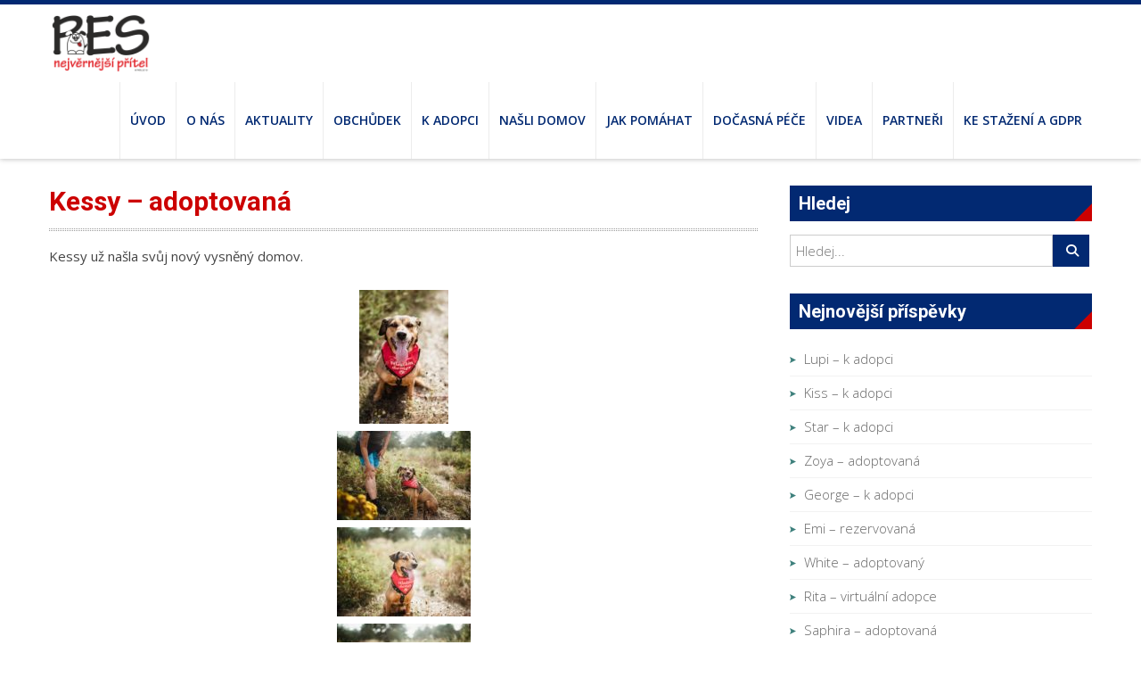

--- FILE ---
content_type: text/html; charset=UTF-8
request_url: http://www.pesnejvernejsipritel.cz/kessy-adoptovana-3/
body_size: 11000
content:
<!DOCTYPE html> 
<html lang="cs">
<head>
<meta charset="UTF-8">
<meta name="viewport" content="width=device-width, initial-scale=1, user-scalabe=no">
<title>Kessy &#8211; adoptovaná | Pes nejvěrnější přítel</title>
<link rel="profile" href="http://gmpg.org/xfn/11">
<link rel="pingback" href="http://www.pesnejvernejsipritel.cz/xmlrpc.php">
<link rel="apple-touch-icon" sizes="57x57" href="http://www.pesnejvernejsipritel.cz/wp-content/themes/accesspress-ray/icons/apple-icon-57x57.png">
<link rel="apple-touch-icon" sizes="60x60" href="http://www.pesnejvernejsipritel.cz/wp-content/themes/accesspress-ray/icons/apple-icon-60x60.png">
<link rel="apple-touch-icon" sizes="72x72" href="http://www.pesnejvernejsipritel.cz/wp-content/themes/accesspress-ray/icons/apple-icon-72x72.png">
<link rel="apple-touch-icon" sizes="76x76" href="http://www.pesnejvernejsipritel.cz/wp-content/themes/accesspress-ray/icons/apple-icon-76x76.png">
<link rel="apple-touch-icon" sizes="114x114" href="http://www.pesnejvernejsipritel.cz/wp-content/themes/accesspress-ray/icons/apple-icon-114x114.png">
<link rel="apple-touch-icon" sizes="120x120" href="http://www.pesnejvernejsipritel.cz/wp-content/themes/accesspress-ray/icons/apple-icon-120x120.png">
<link rel="apple-touch-icon" sizes="144x144" href="http://www.pesnejvernejsipritel.cz/wp-content/themes/accesspress-ray/icons/apple-icon-144x144.png">
<link rel="apple-touch-icon" sizes="152x152" href="http://www.pesnejvernejsipritel.cz/wp-content/themes/accesspress-ray/icons/apple-icon-152x152.png">
<link rel="apple-touch-icon" sizes="180x180" href="http://www.pesnejvernejsipritel.cz/wp-content/themes/accesspress-ray/icons/apple-icon-180x180.png">
<link rel="icon" type="image/png" sizes="192x192"  href="http://www.pesnejvernejsipritel.cz/wp-content/themes/accesspress-ray/icons/android-icon-192x192.png">
<link rel="icon" type="image/png" sizes="32x32" href="http://www.pesnejvernejsipritel.cz/wp-content/themes/accesspress-ray/icons/favicon-32x32.png">
<link rel="icon" type="image/png" sizes="96x96" href="http://www.pesnejvernejsipritel.cz/wp-content/themes/accesspress-ray/icons/favicon-96x96.png">
<link rel="icon" type="image/png" sizes="16x16" href="http://www.pesnejvernejsipritel.cz/wp-content/themes/accesspress-ray/icons/favicon-16x16.png">
<link rel="manifest" href="http://www.pesnejvernejsipritel.cz/wp-content/themes/accesspress-ray/icons/manifest.json">
<meta name="msapplication-TileColor" content="#ffffff">
<meta name="msapplication-TileImage" content="http://www.pesnejvernejsipritel.cz/wp-content/themes/accesspress-ray/icons/ms-icon-144x144.png">
<meta name="theme-color" content="#ffffff">
<!--[if lt IE 9]>
	<script src="http://www.pesnejvernejsipritel.cz/wp-content/themes/accesspress-ray/js/html5.min.js"></script>
<![endif]-->

	<style>img:is([sizes="auto" i], [sizes^="auto," i]) { contain-intrinsic-size: 3000px 1500px }</style>
	<meta name="description" content="Kessy už našla svůj nový vysněný domov. ">
<meta name="robots" content="index, follow, max-snippet:-1, max-image-preview:large, max-video-preview:-1">
<link rel="canonical" href="https://www.pesnejvernejsipritel.cz/kessy-adoptovana-3/">
<meta property="og:url" content="https://www.pesnejvernejsipritel.cz/kessy-adoptovana-3/">
<meta property="og:site_name" content="Pes nejvěrnější přítel">
<meta property="og:locale" content="cs_CZ">
<meta property="og:type" content="article">
<meta property="article:author" content="https://www.facebook.com/pnp2015">
<meta property="article:publisher" content="https://www.facebook.com/pnp2015">
<meta property="article:section" content="Našli domov">
<meta property="og:title" content="Kessy - adoptovaná | Pes nejvěrnější přítel">
<meta property="og:description" content="Kessy už našla svůj nový vysněný domov. ">
<meta property="og:image" content="https://www.pesnejvernejsipritel.cz/wp-content/uploads/2020/08/118365704_931401580715357_5250180242927555413_o.jpg">
<meta property="og:image:width" content="1095">
<meta property="og:image:height" content="1643">
<meta name="twitter:card" content="summary">
<meta name="twitter:title" content="Kessy - adoptovaná | Pes nejvěrnější přítel">
<meta name="twitter:description" content="Kessy už našla svůj nový vysněný domov. ">
<meta name="twitter:image" content="https://www.pesnejvernejsipritel.cz/wp-content/uploads/2020/08/118365704_931401580715357_5250180242927555413_o-682x1024.jpg">
<link rel='dns-prefetch' href='//fonts.googleapis.com' />
<link rel='dns-prefetch' href='//use.fontawesome.com' />
<link rel="alternate" type="application/rss+xml" title="Pes nejvěrnější přítel &raquo; RSS zdroj" href="https://www.pesnejvernejsipritel.cz/feed/" />
<link rel="alternate" type="application/rss+xml" title="Pes nejvěrnější přítel &raquo; RSS komentářů" href="https://www.pesnejvernejsipritel.cz/comments/feed/" />
<script type="text/javascript">
/* <![CDATA[ */
window._wpemojiSettings = {"baseUrl":"https:\/\/s.w.org\/images\/core\/emoji\/15.0.3\/72x72\/","ext":".png","svgUrl":"https:\/\/s.w.org\/images\/core\/emoji\/15.0.3\/svg\/","svgExt":".svg","source":{"concatemoji":"http:\/\/www.pesnejvernejsipritel.cz\/wp-includes\/js\/wp-emoji-release.min.js?ver=6.7.4"}};
/*! This file is auto-generated */
!function(i,n){var o,s,e;function c(e){try{var t={supportTests:e,timestamp:(new Date).valueOf()};sessionStorage.setItem(o,JSON.stringify(t))}catch(e){}}function p(e,t,n){e.clearRect(0,0,e.canvas.width,e.canvas.height),e.fillText(t,0,0);var t=new Uint32Array(e.getImageData(0,0,e.canvas.width,e.canvas.height).data),r=(e.clearRect(0,0,e.canvas.width,e.canvas.height),e.fillText(n,0,0),new Uint32Array(e.getImageData(0,0,e.canvas.width,e.canvas.height).data));return t.every(function(e,t){return e===r[t]})}function u(e,t,n){switch(t){case"flag":return n(e,"\ud83c\udff3\ufe0f\u200d\u26a7\ufe0f","\ud83c\udff3\ufe0f\u200b\u26a7\ufe0f")?!1:!n(e,"\ud83c\uddfa\ud83c\uddf3","\ud83c\uddfa\u200b\ud83c\uddf3")&&!n(e,"\ud83c\udff4\udb40\udc67\udb40\udc62\udb40\udc65\udb40\udc6e\udb40\udc67\udb40\udc7f","\ud83c\udff4\u200b\udb40\udc67\u200b\udb40\udc62\u200b\udb40\udc65\u200b\udb40\udc6e\u200b\udb40\udc67\u200b\udb40\udc7f");case"emoji":return!n(e,"\ud83d\udc26\u200d\u2b1b","\ud83d\udc26\u200b\u2b1b")}return!1}function f(e,t,n){var r="undefined"!=typeof WorkerGlobalScope&&self instanceof WorkerGlobalScope?new OffscreenCanvas(300,150):i.createElement("canvas"),a=r.getContext("2d",{willReadFrequently:!0}),o=(a.textBaseline="top",a.font="600 32px Arial",{});return e.forEach(function(e){o[e]=t(a,e,n)}),o}function t(e){var t=i.createElement("script");t.src=e,t.defer=!0,i.head.appendChild(t)}"undefined"!=typeof Promise&&(o="wpEmojiSettingsSupports",s=["flag","emoji"],n.supports={everything:!0,everythingExceptFlag:!0},e=new Promise(function(e){i.addEventListener("DOMContentLoaded",e,{once:!0})}),new Promise(function(t){var n=function(){try{var e=JSON.parse(sessionStorage.getItem(o));if("object"==typeof e&&"number"==typeof e.timestamp&&(new Date).valueOf()<e.timestamp+604800&&"object"==typeof e.supportTests)return e.supportTests}catch(e){}return null}();if(!n){if("undefined"!=typeof Worker&&"undefined"!=typeof OffscreenCanvas&&"undefined"!=typeof URL&&URL.createObjectURL&&"undefined"!=typeof Blob)try{var e="postMessage("+f.toString()+"("+[JSON.stringify(s),u.toString(),p.toString()].join(",")+"));",r=new Blob([e],{type:"text/javascript"}),a=new Worker(URL.createObjectURL(r),{name:"wpTestEmojiSupports"});return void(a.onmessage=function(e){c(n=e.data),a.terminate(),t(n)})}catch(e){}c(n=f(s,u,p))}t(n)}).then(function(e){for(var t in e)n.supports[t]=e[t],n.supports.everything=n.supports.everything&&n.supports[t],"flag"!==t&&(n.supports.everythingExceptFlag=n.supports.everythingExceptFlag&&n.supports[t]);n.supports.everythingExceptFlag=n.supports.everythingExceptFlag&&!n.supports.flag,n.DOMReady=!1,n.readyCallback=function(){n.DOMReady=!0}}).then(function(){return e}).then(function(){var e;n.supports.everything||(n.readyCallback(),(e=n.source||{}).concatemoji?t(e.concatemoji):e.wpemoji&&e.twemoji&&(t(e.twemoji),t(e.wpemoji)))}))}((window,document),window._wpemojiSettings);
/* ]]> */
</script>
<style id='wp-emoji-styles-inline-css' type='text/css'>

	img.wp-smiley, img.emoji {
		display: inline !important;
		border: none !important;
		box-shadow: none !important;
		height: 1em !important;
		width: 1em !important;
		margin: 0 0.07em !important;
		vertical-align: -0.1em !important;
		background: none !important;
		padding: 0 !important;
	}
</style>
<link rel='stylesheet' id='wp-block-library-css' href='http://www.pesnejvernejsipritel.cz/wp-includes/css/dist/block-library/style.min.css?ver=6.7.4' type='text/css' media='all' />
<style id='font-awesome-svg-styles-default-inline-css' type='text/css'>
.svg-inline--fa {
  display: inline-block;
  height: 1em;
  overflow: visible;
  vertical-align: -.125em;
}
</style>
<link rel='stylesheet' id='font-awesome-svg-styles-css' href='https://www.pesnejvernejsipritel.cz/wp-content/uploads/font-awesome/v6.7.2/css/svg-with-js.css' type='text/css' media='all' />
<style id='font-awesome-svg-styles-inline-css' type='text/css'>
   .wp-block-font-awesome-icon svg::before,
   .wp-rich-text-font-awesome-icon svg::before {content: unset;}
</style>
<style id='classic-theme-styles-inline-css' type='text/css'>
/*! This file is auto-generated */
.wp-block-button__link{color:#fff;background-color:#32373c;border-radius:9999px;box-shadow:none;text-decoration:none;padding:calc(.667em + 2px) calc(1.333em + 2px);font-size:1.125em}.wp-block-file__button{background:#32373c;color:#fff;text-decoration:none}
</style>
<style id='global-styles-inline-css' type='text/css'>
:root{--wp--preset--aspect-ratio--square: 1;--wp--preset--aspect-ratio--4-3: 4/3;--wp--preset--aspect-ratio--3-4: 3/4;--wp--preset--aspect-ratio--3-2: 3/2;--wp--preset--aspect-ratio--2-3: 2/3;--wp--preset--aspect-ratio--16-9: 16/9;--wp--preset--aspect-ratio--9-16: 9/16;--wp--preset--color--black: #000000;--wp--preset--color--cyan-bluish-gray: #abb8c3;--wp--preset--color--white: #ffffff;--wp--preset--color--pale-pink: #f78da7;--wp--preset--color--vivid-red: #cf2e2e;--wp--preset--color--luminous-vivid-orange: #ff6900;--wp--preset--color--luminous-vivid-amber: #fcb900;--wp--preset--color--light-green-cyan: #7bdcb5;--wp--preset--color--vivid-green-cyan: #00d084;--wp--preset--color--pale-cyan-blue: #8ed1fc;--wp--preset--color--vivid-cyan-blue: #0693e3;--wp--preset--color--vivid-purple: #9b51e0;--wp--preset--gradient--vivid-cyan-blue-to-vivid-purple: linear-gradient(135deg,rgba(6,147,227,1) 0%,rgb(155,81,224) 100%);--wp--preset--gradient--light-green-cyan-to-vivid-green-cyan: linear-gradient(135deg,rgb(122,220,180) 0%,rgb(0,208,130) 100%);--wp--preset--gradient--luminous-vivid-amber-to-luminous-vivid-orange: linear-gradient(135deg,rgba(252,185,0,1) 0%,rgba(255,105,0,1) 100%);--wp--preset--gradient--luminous-vivid-orange-to-vivid-red: linear-gradient(135deg,rgba(255,105,0,1) 0%,rgb(207,46,46) 100%);--wp--preset--gradient--very-light-gray-to-cyan-bluish-gray: linear-gradient(135deg,rgb(238,238,238) 0%,rgb(169,184,195) 100%);--wp--preset--gradient--cool-to-warm-spectrum: linear-gradient(135deg,rgb(74,234,220) 0%,rgb(151,120,209) 20%,rgb(207,42,186) 40%,rgb(238,44,130) 60%,rgb(251,105,98) 80%,rgb(254,248,76) 100%);--wp--preset--gradient--blush-light-purple: linear-gradient(135deg,rgb(255,206,236) 0%,rgb(152,150,240) 100%);--wp--preset--gradient--blush-bordeaux: linear-gradient(135deg,rgb(254,205,165) 0%,rgb(254,45,45) 50%,rgb(107,0,62) 100%);--wp--preset--gradient--luminous-dusk: linear-gradient(135deg,rgb(255,203,112) 0%,rgb(199,81,192) 50%,rgb(65,88,208) 100%);--wp--preset--gradient--pale-ocean: linear-gradient(135deg,rgb(255,245,203) 0%,rgb(182,227,212) 50%,rgb(51,167,181) 100%);--wp--preset--gradient--electric-grass: linear-gradient(135deg,rgb(202,248,128) 0%,rgb(113,206,126) 100%);--wp--preset--gradient--midnight: linear-gradient(135deg,rgb(2,3,129) 0%,rgb(40,116,252) 100%);--wp--preset--font-size--small: 13px;--wp--preset--font-size--medium: 20px;--wp--preset--font-size--large: 36px;--wp--preset--font-size--x-large: 42px;--wp--preset--spacing--20: 0.44rem;--wp--preset--spacing--30: 0.67rem;--wp--preset--spacing--40: 1rem;--wp--preset--spacing--50: 1.5rem;--wp--preset--spacing--60: 2.25rem;--wp--preset--spacing--70: 3.38rem;--wp--preset--spacing--80: 5.06rem;--wp--preset--shadow--natural: 6px 6px 9px rgba(0, 0, 0, 0.2);--wp--preset--shadow--deep: 12px 12px 50px rgba(0, 0, 0, 0.4);--wp--preset--shadow--sharp: 6px 6px 0px rgba(0, 0, 0, 0.2);--wp--preset--shadow--outlined: 6px 6px 0px -3px rgba(255, 255, 255, 1), 6px 6px rgba(0, 0, 0, 1);--wp--preset--shadow--crisp: 6px 6px 0px rgba(0, 0, 0, 1);}:where(.is-layout-flex){gap: 0.5em;}:where(.is-layout-grid){gap: 0.5em;}body .is-layout-flex{display: flex;}.is-layout-flex{flex-wrap: wrap;align-items: center;}.is-layout-flex > :is(*, div){margin: 0;}body .is-layout-grid{display: grid;}.is-layout-grid > :is(*, div){margin: 0;}:where(.wp-block-columns.is-layout-flex){gap: 2em;}:where(.wp-block-columns.is-layout-grid){gap: 2em;}:where(.wp-block-post-template.is-layout-flex){gap: 1.25em;}:where(.wp-block-post-template.is-layout-grid){gap: 1.25em;}.has-black-color{color: var(--wp--preset--color--black) !important;}.has-cyan-bluish-gray-color{color: var(--wp--preset--color--cyan-bluish-gray) !important;}.has-white-color{color: var(--wp--preset--color--white) !important;}.has-pale-pink-color{color: var(--wp--preset--color--pale-pink) !important;}.has-vivid-red-color{color: var(--wp--preset--color--vivid-red) !important;}.has-luminous-vivid-orange-color{color: var(--wp--preset--color--luminous-vivid-orange) !important;}.has-luminous-vivid-amber-color{color: var(--wp--preset--color--luminous-vivid-amber) !important;}.has-light-green-cyan-color{color: var(--wp--preset--color--light-green-cyan) !important;}.has-vivid-green-cyan-color{color: var(--wp--preset--color--vivid-green-cyan) !important;}.has-pale-cyan-blue-color{color: var(--wp--preset--color--pale-cyan-blue) !important;}.has-vivid-cyan-blue-color{color: var(--wp--preset--color--vivid-cyan-blue) !important;}.has-vivid-purple-color{color: var(--wp--preset--color--vivid-purple) !important;}.has-black-background-color{background-color: var(--wp--preset--color--black) !important;}.has-cyan-bluish-gray-background-color{background-color: var(--wp--preset--color--cyan-bluish-gray) !important;}.has-white-background-color{background-color: var(--wp--preset--color--white) !important;}.has-pale-pink-background-color{background-color: var(--wp--preset--color--pale-pink) !important;}.has-vivid-red-background-color{background-color: var(--wp--preset--color--vivid-red) !important;}.has-luminous-vivid-orange-background-color{background-color: var(--wp--preset--color--luminous-vivid-orange) !important;}.has-luminous-vivid-amber-background-color{background-color: var(--wp--preset--color--luminous-vivid-amber) !important;}.has-light-green-cyan-background-color{background-color: var(--wp--preset--color--light-green-cyan) !important;}.has-vivid-green-cyan-background-color{background-color: var(--wp--preset--color--vivid-green-cyan) !important;}.has-pale-cyan-blue-background-color{background-color: var(--wp--preset--color--pale-cyan-blue) !important;}.has-vivid-cyan-blue-background-color{background-color: var(--wp--preset--color--vivid-cyan-blue) !important;}.has-vivid-purple-background-color{background-color: var(--wp--preset--color--vivid-purple) !important;}.has-black-border-color{border-color: var(--wp--preset--color--black) !important;}.has-cyan-bluish-gray-border-color{border-color: var(--wp--preset--color--cyan-bluish-gray) !important;}.has-white-border-color{border-color: var(--wp--preset--color--white) !important;}.has-pale-pink-border-color{border-color: var(--wp--preset--color--pale-pink) !important;}.has-vivid-red-border-color{border-color: var(--wp--preset--color--vivid-red) !important;}.has-luminous-vivid-orange-border-color{border-color: var(--wp--preset--color--luminous-vivid-orange) !important;}.has-luminous-vivid-amber-border-color{border-color: var(--wp--preset--color--luminous-vivid-amber) !important;}.has-light-green-cyan-border-color{border-color: var(--wp--preset--color--light-green-cyan) !important;}.has-vivid-green-cyan-border-color{border-color: var(--wp--preset--color--vivid-green-cyan) !important;}.has-pale-cyan-blue-border-color{border-color: var(--wp--preset--color--pale-cyan-blue) !important;}.has-vivid-cyan-blue-border-color{border-color: var(--wp--preset--color--vivid-cyan-blue) !important;}.has-vivid-purple-border-color{border-color: var(--wp--preset--color--vivid-purple) !important;}.has-vivid-cyan-blue-to-vivid-purple-gradient-background{background: var(--wp--preset--gradient--vivid-cyan-blue-to-vivid-purple) !important;}.has-light-green-cyan-to-vivid-green-cyan-gradient-background{background: var(--wp--preset--gradient--light-green-cyan-to-vivid-green-cyan) !important;}.has-luminous-vivid-amber-to-luminous-vivid-orange-gradient-background{background: var(--wp--preset--gradient--luminous-vivid-amber-to-luminous-vivid-orange) !important;}.has-luminous-vivid-orange-to-vivid-red-gradient-background{background: var(--wp--preset--gradient--luminous-vivid-orange-to-vivid-red) !important;}.has-very-light-gray-to-cyan-bluish-gray-gradient-background{background: var(--wp--preset--gradient--very-light-gray-to-cyan-bluish-gray) !important;}.has-cool-to-warm-spectrum-gradient-background{background: var(--wp--preset--gradient--cool-to-warm-spectrum) !important;}.has-blush-light-purple-gradient-background{background: var(--wp--preset--gradient--blush-light-purple) !important;}.has-blush-bordeaux-gradient-background{background: var(--wp--preset--gradient--blush-bordeaux) !important;}.has-luminous-dusk-gradient-background{background: var(--wp--preset--gradient--luminous-dusk) !important;}.has-pale-ocean-gradient-background{background: var(--wp--preset--gradient--pale-ocean) !important;}.has-electric-grass-gradient-background{background: var(--wp--preset--gradient--electric-grass) !important;}.has-midnight-gradient-background{background: var(--wp--preset--gradient--midnight) !important;}.has-small-font-size{font-size: var(--wp--preset--font-size--small) !important;}.has-medium-font-size{font-size: var(--wp--preset--font-size--medium) !important;}.has-large-font-size{font-size: var(--wp--preset--font-size--large) !important;}.has-x-large-font-size{font-size: var(--wp--preset--font-size--x-large) !important;}
:where(.wp-block-post-template.is-layout-flex){gap: 1.25em;}:where(.wp-block-post-template.is-layout-grid){gap: 1.25em;}
:where(.wp-block-columns.is-layout-flex){gap: 2em;}:where(.wp-block-columns.is-layout-grid){gap: 2em;}
:root :where(.wp-block-pullquote){font-size: 1.5em;line-height: 1.6;}
</style>
<link rel='stylesheet' id='contact-form-7-css' href='http://www.pesnejvernejsipritel.cz/wp-content/plugins/contact-form-7/includes/css/styles.css?ver=6.0.6' type='text/css' media='all' />
<link rel='stylesheet' id='accesspress-ray-font-css-css' href='http://www.pesnejvernejsipritel.cz/wp-content/themes/accesspress-ray/css/fonts.css?ver=6.7.4' type='text/css' media='all' />
<link rel='stylesheet' id='accesspress-ray-font-awesome-css' href='http://www.pesnejvernejsipritel.cz/wp-content/themes/accesspress-ray/css/font-awesome.min.css?ver=6.7.4' type='text/css' media='all' />
<link rel='stylesheet' id='accesspress-ray-fancybox-css-css' href='http://www.pesnejvernejsipritel.cz/wp-content/themes/accesspress-ray/css/nivo-lightbox.css?ver=6.7.4' type='text/css' media='all' />
<link rel='stylesheet' id='accesspress-ray-bx-slider-style-css' href='http://www.pesnejvernejsipritel.cz/wp-content/themes/accesspress-ray/css/jquery.bxslider.css?ver=6.7.4' type='text/css' media='all' />
<link rel='stylesheet' id='chld_thm_cfg_parent-css' href='http://www.pesnejvernejsipritel.cz/wp-content/themes/accesspress-ray/style.css?ver=6.7.4' type='text/css' media='all' />
<link rel='stylesheet' id='accesspress-ray-google-fonts-css' href='//fonts.googleapis.com/css?family=Open+Sans%3A400%2C400italic%2C300italic%2C300%2C600%2C600italic%7CLato%3A400%2C100%2C300%2C700%7CJosefin+Slab%3A400%2C100%2C100italic%2C300%2C300italic%2C400italic%2C600%2C600italic%2C700%2C700italic%7CRoboto%3A400%2C100%2C100italic%2C300%2C300italic%2C400italic%2C500%2C500italic%2C700italic%2C700%2C900%2C900italic&#038;ver=6.7.4' type='text/css' media='all' />
<link rel='stylesheet' id='accesspress-ray-style-css' href='http://www.pesnejvernejsipritel.cz/wp-content/themes/accesspress-ray-child/style.css?ver=1.16.4.1743450786' type='text/css' media='all' />
<link rel='stylesheet' id='accesspress-ray-responsive-css' href='http://www.pesnejvernejsipritel.cz/wp-content/themes/accesspress-ray/css/responsive.css?ver=6.7.4' type='text/css' media='all' />
<link rel='stylesheet' id='font-awesome-official-css' href='https://use.fontawesome.com/releases/v6.7.2/css/all.css' type='text/css' media='all' integrity="sha384-nRgPTkuX86pH8yjPJUAFuASXQSSl2/bBUiNV47vSYpKFxHJhbcrGnmlYpYJMeD7a" crossorigin="anonymous" />
<style id='akismet-widget-style-inline-css' type='text/css'>

			.a-stats {
				--akismet-color-mid-green: #357b49;
				--akismet-color-white: #fff;
				--akismet-color-light-grey: #f6f7f7;

				max-width: 350px;
				width: auto;
			}

			.a-stats * {
				all: unset;
				box-sizing: border-box;
			}

			.a-stats strong {
				font-weight: 600;
			}

			.a-stats a.a-stats__link,
			.a-stats a.a-stats__link:visited,
			.a-stats a.a-stats__link:active {
				background: var(--akismet-color-mid-green);
				border: none;
				box-shadow: none;
				border-radius: 8px;
				color: var(--akismet-color-white);
				cursor: pointer;
				display: block;
				font-family: -apple-system, BlinkMacSystemFont, 'Segoe UI', 'Roboto', 'Oxygen-Sans', 'Ubuntu', 'Cantarell', 'Helvetica Neue', sans-serif;
				font-weight: 500;
				padding: 12px;
				text-align: center;
				text-decoration: none;
				transition: all 0.2s ease;
			}

			/* Extra specificity to deal with TwentyTwentyOne focus style */
			.widget .a-stats a.a-stats__link:focus {
				background: var(--akismet-color-mid-green);
				color: var(--akismet-color-white);
				text-decoration: none;
			}

			.a-stats a.a-stats__link:hover {
				filter: brightness(110%);
				box-shadow: 0 4px 12px rgba(0, 0, 0, 0.06), 0 0 2px rgba(0, 0, 0, 0.16);
			}

			.a-stats .count {
				color: var(--akismet-color-white);
				display: block;
				font-size: 1.5em;
				line-height: 1.4;
				padding: 0 13px;
				white-space: nowrap;
			}
		
</style>
<link rel='stylesheet' id='font-awesome-official-v4shim-css' href='https://use.fontawesome.com/releases/v6.7.2/css/v4-shims.css' type='text/css' media='all' integrity="sha384-npPMK6zwqNmU3qyCCxEcWJkLBNYxEFM1nGgSoAWuCCXqVVz0cvwKEMfyTNkOxM2N" crossorigin="anonymous" />
<link rel='stylesheet' id='style.owl.carousel-css' href='http://www.pesnejvernejsipritel.cz/wp-content/plugins/owl-carousel/css/owl.carousel.css?ver=6.7.4' type='text/css' media='all' />
<link rel='stylesheet' id='style.owl.carousel.theme-css' href='http://www.pesnejvernejsipritel.cz/wp-content/plugins/owl-carousel/css/owl.theme.css?ver=6.7.4' type='text/css' media='all' />
<link rel='stylesheet' id='style.owl.carousel.transitions-css' href='http://www.pesnejvernejsipritel.cz/wp-content/plugins/owl-carousel/css/owl.transitions.css?ver=6.7.4' type='text/css' media='all' />
<link rel='stylesheet' id='style.owl.carousel.styles-css' href='http://www.pesnejvernejsipritel.cz/wp-content/plugins/owl-carousel/css/styles.css?ver=6.7.4' type='text/css' media='all' />
<link rel='stylesheet' id='jquery.lightbox.min.css-css' href='http://www.pesnejvernejsipritel.cz/wp-content/plugins/wp-jquery-lightbox/lightboxes/wp-jquery-lightbox/styles/lightbox.min.cs_CZ.css?ver=2.3.4' type='text/css' media='all' />
<link rel='stylesheet' id='jqlb-overrides-css' href='http://www.pesnejvernejsipritel.cz/wp-content/plugins/wp-jquery-lightbox/lightboxes/wp-jquery-lightbox/styles/overrides.css?ver=2.3.4' type='text/css' media='all' />
<style id='jqlb-overrides-inline-css' type='text/css'>

			#outerImageContainer {
				box-shadow: 0 0 4px 2px rgba(0,0,0,.2);
			}
			#imageContainer{
				padding: 6px;
			}
			#imageDataContainer {
				box-shadow: 0 -4px 0 0 #fff, 0 0 4px 2px rgba(0,0,0,.1);
				z-index: auto;
			}
			#prevArrow,
			#nextArrow{
				background-color: rgba(255,255,255,.7;
				color: #000000;
			}
</style>
<script type="text/javascript" src="http://www.pesnejvernejsipritel.cz/wp-includes/js/jquery/jquery.min.js?ver=3.7.1" id="jquery-core-js"></script>
<script type="text/javascript" src="http://www.pesnejvernejsipritel.cz/wp-includes/js/jquery/jquery-migrate.min.js?ver=3.4.1" id="jquery-migrate-js"></script>
<script type="text/javascript" src="http://www.pesnejvernejsipritel.cz/wp-content/plugins/owl-carousel/js/owl.carousel.js?ver=6.7.4" id="js.owl.carousel-js"></script>
<script type="text/javascript" src="http://www.pesnejvernejsipritel.cz/wp-content/plugins/owl-carousel/js/script.js?ver=6.7.4" id="js.owl.carousel.script-js"></script>
<link rel="https://api.w.org/" href="https://www.pesnejvernejsipritel.cz/wp-json/" /><link rel="alternate" title="JSON" type="application/json" href="https://www.pesnejvernejsipritel.cz/wp-json/wp/v2/posts/7440" /><link rel="EditURI" type="application/rsd+xml" title="RSD" href="https://www.pesnejvernejsipritel.cz/xmlrpc.php?rsd" />
<meta name="generator" content="WordPress 6.7.4" />
<link rel='shortlink' href='https://www.pesnejvernejsipritel.cz/?p=7440' />
<link rel="alternate" title="oEmbed (JSON)" type="application/json+oembed" href="https://www.pesnejvernejsipritel.cz/wp-json/oembed/1.0/embed?url=https%3A%2F%2Fwww.pesnejvernejsipritel.cz%2Fkessy-adoptovana-3%2F" />
<link rel="alternate" title="oEmbed (XML)" type="text/xml+oembed" href="https://www.pesnejvernejsipritel.cz/wp-json/oembed/1.0/embed?url=https%3A%2F%2Fwww.pesnejvernejsipritel.cz%2Fkessy-adoptovana-3%2F&#038;format=xml" />
<style type="text/css">.half-page { width: 49%; padding: 10px; float: left; border: 1px solid #ccc; text-align: justify; min-height: 520px; background-color: #eee; }
.half-page-left { margin-right: 10px; }
.center { text-align: center; }
.text-like-h2 { font-size: 26px; }
.half-page div:first-child { min-height: 260px; }

@media all and (max-width: 1100px) {
.half-page div:first-child { min-height: 300px; }
}

@media all and (max-width: 750px) {
.half-page { width: 100%; float: none; margin-bottom: 10px; min-height: 200px; }
.half-page div:first-child { min-height: auto; }
}

.people-list, .people-list li { list-style: none; margin-left: 0; }
.people-list li { width: 49%; display: inline-block; margin: 5px 0; }
.people-list li.full-row { display: block; width: 100%; }

@media all and (max-width: 750px) {
.people-list li { width: 100%; display: block; }
}

h1, h2, h3 { color: #cc0000 !important; font-weight: bold; }

h3.widget-title { color: #fff !important; }
.padded-links { padding-bottom: 10px; }
.padded-links a { margin-left: 10px; }

.blue-color { color: #022972; }

.fb-icon { 
width: 24px;
height: 24px;
display: inline-block;
}

.partners, .partners li {
list-style: none; 
margin: 0;
margin-bottom: 20px; 
padding: 0;
}

.partners li {
clear: both; 
min-height: 100px;
}
.partners li span {
width: 100px; 
float: left;
margin-right: 20px;
height: 100px;
line-height: 100px;
text-align: center;
display: inline-blockl
padding: 0;
}
.partners li span img { vertical-align: middle; 
max-width: 100px;
max-height: 90px;}
.partners li div { margin-left: 120px; }

@media all and (max-width: 1100px) {
.partners li #cuddle-widget { margin-left: 0; }
}
.partners li div strong { display: block; color: #022972; }

.post-carousel, .post-carousel .owl-carousel  { max-height: 530px; }
.post-carousel .owl-carousel .item { text-align: center;}
.post-carousel .owl-carousel .item img { max-height: 530px; width: auto; }

a { font-weight: bold; }

.image-h-list a { display: inline-block; margin: 0 10px 10px 0; }

@media (max-width: 700px) {
div.masonry_brick { max-width: 50% !important; }
}

@media (max-width: 350px) {
div.masonry_brick { 
max-width: 100% !important;
width: 100% !important;
position: static !important;
display: block !important; }
}</style><style type="text/css">.recentcomments a{display:inline !important;padding:0 !important;margin:0 !important;}</style></head>

<body class="post-template-default single single-post postid-7440 single-format-standard group-blog right-sidebar">
<div id="page" class="site">
<header id="masthead" class="site-header">
    <div id="top-header">
		<div class="ak-container">

			<div class="header-wrap clearfix logo-left">
				<div class="site-branding main-logo">
					<a href="https://www.pesnejvernejsipritel.cz/">				
											<img src="http://www.pesnejvernejsipritel.cz/wp-content/uploads/2016/05/logo_small.png" alt="Pes nejvěrnější přítel">
							
					</a>		
				</div><!-- .site-branding -->        		

				<nav id="site-navigation" class="main-navigation">
					<h1 class="menu-toggle">Menu</h1>

						<div class="menu"><ul class="clearfix" id="menu-mainmenu"><li id="menu-item-26" class="menu-item menu-item-type-post_type menu-item-object-page menu-item-home menu-item-26"><a href="https://www.pesnejvernejsipritel.cz/">Úvod</a></li>
<li id="menu-item-23" class="menu-item menu-item-type-post_type menu-item-object-page menu-item-23"><a href="https://www.pesnejvernejsipritel.cz/o-nas/">O nás</a></li>
<li id="menu-item-86" class="menu-item menu-item-type-taxonomy menu-item-object-category menu-item-86"><a href="https://www.pesnejvernejsipritel.cz/category/aktuality/">Aktuality</a></li>
<li id="menu-item-13475" class="menu-item menu-item-type-custom menu-item-object-custom menu-item-13475"><a href="http://obchod.pesnejvernejsipritel.cz/">Obchůdek</a></li>
<li id="menu-item-25" class="menu-item menu-item-type-post_type menu-item-object-page menu-item-has-children menu-item-25"><a href="https://www.pesnejvernejsipritel.cz/psi-k-adopci/">K adopci</a>
<ul class="sub-menu">
	<li id="menu-item-3854" class="menu-item menu-item-type-post_type menu-item-object-page menu-item-3854"><a href="https://www.pesnejvernejsipritel.cz/psi-k-adopci-psi/">Psí kluci</a></li>
	<li id="menu-item-3860" class="menu-item menu-item-type-post_type menu-item-object-page menu-item-3860"><a href="https://www.pesnejvernejsipritel.cz/psi-k-adopci-feny/">Feny</a></li>
	<li id="menu-item-3861" class="menu-item menu-item-type-post_type menu-item-object-page menu-item-3861"><a href="https://www.pesnejvernejsipritel.cz/stenata-do-1-roku/">Štěňata do 1 roku</a></li>
	<li id="menu-item-13107" class="menu-item menu-item-type-post_type menu-item-object-page menu-item-13107"><a href="https://www.pesnejvernejsipritel.cz/kocky-k-adopci/">Kočky</a></li>
	<li id="menu-item-833" class="menu-item menu-item-type-post_type menu-item-object-page menu-item-833"><a href="https://www.pesnejvernejsipritel.cz/virtualni-adopce/">Virtuální adopce</a></li>
</ul>
</li>
<li id="menu-item-22" class="menu-item menu-item-type-post_type menu-item-object-page menu-item-22"><a href="https://www.pesnejvernejsipritel.cz/nasli-domov/">Našli domov</a></li>
<li id="menu-item-28" class="menu-item menu-item-type-post_type menu-item-object-page menu-item-28"><a href="https://www.pesnejvernejsipritel.cz/jak-pomahat/">Jak pomáhat</a></li>
<li id="menu-item-1495" class="menu-item menu-item-type-post_type menu-item-object-page menu-item-1495"><a href="https://www.pesnejvernejsipritel.cz/docasna-pece/">Dočasná péče</a></li>
<li id="menu-item-9662" class="menu-item menu-item-type-post_type menu-item-object-page menu-item-9662"><a href="https://www.pesnejvernejsipritel.cz/videa/">Videa</a></li>
<li id="menu-item-24" class="menu-item menu-item-type-post_type menu-item-object-page menu-item-24"><a href="https://www.pesnejvernejsipritel.cz/partneri/">Partneři</a></li>
<li id="menu-item-27" class="menu-item menu-item-type-post_type menu-item-object-page menu-item-27"><a href="https://www.pesnejvernejsipritel.cz/ke-stazeni-a-gdpr/">Ke stažení a GDPR</a></li>
</ul></div>
				</nav><!-- #site-navigation -->
			</div><!-- .header-wrap -->

		</div><!-- .ak-container -->
  </div><!-- #top-header -->
</header><!-- #masthead -->
	

<div id="content" class="site-content">
<div class="ak-container">
		<div id="primary" class="content-area">
		<main id="main" class="site-main" role="main">

		
			<article id="post-7440" class="post-7440 post type-post status-publish format-standard has-post-thumbnail hentry category-nasli-domov">
	<header class="entry-header">
		<h1 class="entry-title">Kessy &#8211; adoptovaná</h1>
            
			</header><!-- .entry-header -->


	<div class="entry-content">
		<p class="font_8">Kessy už našla svůj nový vysněný domov.</p>
<div class="post-carousel">
<div id='gallery-1' class='gallery galleryid-7440 gallery-columns-1 gallery-size-thumbnail'><figure class='gallery-item'>
			<div class='gallery-icon portrait'>
				<img decoding="async" width="100" height="150" src="https://www.pesnejvernejsipritel.cz/wp-content/uploads/2020/08/118365704_931401580715357_5250180242927555413_o-100x150.jpg" class="attachment-thumbnail size-thumbnail" alt="" srcset="https://www.pesnejvernejsipritel.cz/wp-content/uploads/2020/08/118365704_931401580715357_5250180242927555413_o-100x150.jpg 100w, https://www.pesnejvernejsipritel.cz/wp-content/uploads/2020/08/118365704_931401580715357_5250180242927555413_o-200x300.jpg 200w, https://www.pesnejvernejsipritel.cz/wp-content/uploads/2020/08/118365704_931401580715357_5250180242927555413_o-682x1024.jpg 682w, https://www.pesnejvernejsipritel.cz/wp-content/uploads/2020/08/118365704_931401580715357_5250180242927555413_o.jpg 1095w" sizes="(max-width: 100px) 100vw, 100px" />
			</div></figure><figure class='gallery-item'>
			<div class='gallery-icon landscape'>
				<img decoding="async" width="150" height="100" src="https://www.pesnejvernejsipritel.cz/wp-content/uploads/2020/08/118309578_931401517382030_7184794389191892524_o-150x100.jpg" class="attachment-thumbnail size-thumbnail" alt="" srcset="https://www.pesnejvernejsipritel.cz/wp-content/uploads/2020/08/118309578_931401517382030_7184794389191892524_o-150x100.jpg 150w, https://www.pesnejvernejsipritel.cz/wp-content/uploads/2020/08/118309578_931401517382030_7184794389191892524_o-300x200.jpg 300w, https://www.pesnejvernejsipritel.cz/wp-content/uploads/2020/08/118309578_931401517382030_7184794389191892524_o-1024x683.jpg 1024w, https://www.pesnejvernejsipritel.cz/wp-content/uploads/2020/08/118309578_931401517382030_7184794389191892524_o.jpg 1840w" sizes="(max-width: 150px) 100vw, 150px" />
			</div></figure><figure class='gallery-item'>
			<div class='gallery-icon landscape'>
				<img decoding="async" width="150" height="100" src="https://www.pesnejvernejsipritel.cz/wp-content/uploads/2020/08/118211627_931401360715379_8614293158020549646_o-150x100.jpg" class="attachment-thumbnail size-thumbnail" alt="" srcset="https://www.pesnejvernejsipritel.cz/wp-content/uploads/2020/08/118211627_931401360715379_8614293158020549646_o-150x100.jpg 150w, https://www.pesnejvernejsipritel.cz/wp-content/uploads/2020/08/118211627_931401360715379_8614293158020549646_o-300x200.jpg 300w, https://www.pesnejvernejsipritel.cz/wp-content/uploads/2020/08/118211627_931401360715379_8614293158020549646_o-1024x683.jpg 1024w, https://www.pesnejvernejsipritel.cz/wp-content/uploads/2020/08/118211627_931401360715379_8614293158020549646_o.jpg 1840w" sizes="(max-width: 150px) 100vw, 150px" />
			</div></figure><figure class='gallery-item'>
			<div class='gallery-icon landscape'>
				<img loading="lazy" decoding="async" width="150" height="100" src="https://www.pesnejvernejsipritel.cz/wp-content/uploads/2020/08/118063447_931401464048702_2682567840184181433_o-150x100.jpg" class="attachment-thumbnail size-thumbnail" alt="" srcset="https://www.pesnejvernejsipritel.cz/wp-content/uploads/2020/08/118063447_931401464048702_2682567840184181433_o-150x100.jpg 150w, https://www.pesnejvernejsipritel.cz/wp-content/uploads/2020/08/118063447_931401464048702_2682567840184181433_o-300x200.jpg 300w, https://www.pesnejvernejsipritel.cz/wp-content/uploads/2020/08/118063447_931401464048702_2682567840184181433_o-1024x683.jpg 1024w, https://www.pesnejvernejsipritel.cz/wp-content/uploads/2020/08/118063447_931401464048702_2682567840184181433_o.jpg 1840w" sizes="auto, (max-width: 150px) 100vw, 150px" />
			</div></figure>
		</div>

			</div><!-- .entry-content -->

	<footer class="entry-footer">
				</footer><!-- .entry-footer -->
</article><!-- #post-## -->

			
            
		
		</main><!-- #main -->
	</div><!-- #primary -->
	
	

	<div id="secondary-right" class="widget-area right-sidebar sidebar">
					<aside id="search-4" class="widget widget_search"><h3 class="widget-title">Hledej</h3>	<form method="get" class="searchform" action="https://www.pesnejvernejsipritel.cz/" role="search">
		<input type="text" name="s" value="" class="s" placeholder="Hledej..." />
		<button type="submit" name="submit" class="searchsubmit"><i class="fa fa-search"></i></button>
	</form>
</aside>
		<aside id="recent-posts-4" class="widget widget_recent_entries">
		<h3 class="widget-title">Nejnovější příspěvky</h3>
		<ul>
											<li>
					<a href="https://www.pesnejvernejsipritel.cz/lupi-k-adopci/">Lupi &#8211; k adopci</a>
									</li>
											<li>
					<a href="https://www.pesnejvernejsipritel.cz/kiss-k-adopci/">Kiss &#8211; k adopci</a>
									</li>
											<li>
					<a href="https://www.pesnejvernejsipritel.cz/star-k-adopci/">Star &#8211; k adopci</a>
									</li>
											<li>
					<a href="https://www.pesnejvernejsipritel.cz/zoya-k-adopci/">Zoya &#8211; adoptovaná</a>
									</li>
											<li>
					<a href="https://www.pesnejvernejsipritel.cz/george-k-adopci/">George &#8211; k adopci</a>
									</li>
											<li>
					<a href="https://www.pesnejvernejsipritel.cz/14151-2/">Emi &#8211; rezervovaná</a>
									</li>
											<li>
					<a href="https://www.pesnejvernejsipritel.cz/white-k-adopci/">White &#8211; adoptovaný</a>
									</li>
											<li>
					<a href="https://www.pesnejvernejsipritel.cz/rita-virtualni-adopce/">Rita &#8211; virtuální adopce</a>
									</li>
											<li>
					<a href="https://www.pesnejvernejsipritel.cz/saphira-k-adopci/">Saphira &#8211; adoptovaná</a>
									</li>
											<li>
					<a href="https://www.pesnejvernejsipritel.cz/ziza-k-adopci/">Žíža &#8211; adoptovaná</a>
									</li>
					</ul>

		</aside><aside id="block-4" class="widget widget_block">
<h2 class="wp-block-heading">Kontakt</h2>
</aside><aside id="block-18" class="widget widget_block widget_text">
<p><b>PES NEJVĚRNĚJŠÍ PŘÍTEL, z.s. </b> <br>
 <a href="https://or.justice.cz/ias/ui/rejstrik-firma.vysledky?subjektId=893348&amp;typ=PLATNY" target="_blank">Spisová značka L 62240 vedená u Městského soudu v Praze</a><br>
 <a href="https://ib.fio.cz/ib/transparent?a=222666000">Transparetní účet - 222666000/2010</a>
</p>
</aside><aside id="block-22" class="widget widget_block widget_text">
<p><a href="mailto:pesnejvernejsipritel@seznam.cz">pesnejvernejsipritel@seznam.cz</a><br><a href="mailto: docasky.pnp@seznam.cz">docasky.pnp@seznam.cz</a> (dočasná péče)<br><a href="mailto: obchod@pesnejvernejsipritel.cz">obchod@pesnejvernejsipritel.cz</a> (e-shop)<br><a href="mailto:akce@pesnejvernejsipritel.cz">akce@pesnejvernejsipritel.cz</a></p>
</aside><aside id="block-25" class="widget widget_block">
<h2 class="wp-block-heading">Sociální sítě</h2>
</aside><aside id="block-33" class="widget widget_block"><p><a href="https://www.instagram.com/pesnejvernejsipritel/">Instagram</a><br><a href="https://www.facebook.com/Pes-nejv%C4%9Brn%C4%9Bj%C5%A1%C3%AD-p%C5%99%C3%ADtel-zs-1622923714652700/timeline">Facebook</a><br>
<a href="https://www.facebook.com/groups/148165705559407">Aukce</a></p></aside><aside id="block-35" class="widget widget_block">
<hr class="wp-block-separator has-alpha-channel-opacity"/>
</aside><aside id="block-6" class="widget widget_block widget_media_image">
<figure class="wp-block-image"><a href="http://www.clickandfeed.cz/."><img decoding="async" src="http://www.pesnejvernejsipritel.cz/wp-content/uploads/2016/11/Banner_CNF.png" alt="Banner CNF"/></a></figure>
</aside><aside id="block-8" class="widget widget_block widget_media_image">
<figure class="wp-block-image"><a href="https://www.nakrmnas.cz/pes-nejvernejsi-pritel/?fbclid=IwAR0d5NPLg0TdzCvl79AokL9_5u5FcbX9_OUJoA_zSPxrh-eu5V51oxXyIXU/."><img decoding="async" src="http://www.pesnejvernejsipritel.cz/wp-content/uploads/2020/11/logo1.jpg" alt="Banner Nakrm nás"/></a></figure>
</aside><aside id="block-9" class="widget widget_block widget_media_image">
<figure class="wp-block-image"><a href="https://www.jkanimals.cz/cs/pro-psi-utulky-a-spolky-pomahame/jak-pomahame-spolecne-psim-utulkum/"><img decoding="async" src="http://www.pesnejvernejsipritel.cz/wp-content/uploads/2021/09/logo-paticka-velkoobchod-1.png" alt="Banner JK Animals"/></a></figure>
</aside><aside id="block-10" class="widget widget_block widget_media_image">
<figure class="wp-block-image"><a href="https://obchod.pesnejvernejsipritel.cz/"><img decoding="async" src="http://www.pesnejvernejsipritel.cz/wp-content/uploads/2021/11/charitativni-obchudek-pes-nejvernejsi-pritel-zs-logo-1479935575-1.jpg" alt="Banner Obchod Pes nejvěrnější přítel"/></a></figure>
</aside><aside id="block-11" class="widget widget_block widget_media_image">
<figure class="wp-block-image"><a href="https://givt.cz/"><img decoding="async" src="http://www.pesnejvernejsipritel.cz/wp-content/uploads/2021/11/logo-3.png" alt="Banner givt"/></a></figure>
</aside><aside id="block-3" class="widget widget_block widget_text">
<p></p>
</aside>			</div><!-- #secondary -->
</div>

	</div><!-- #content -->

	<footer id="colophon">
	
	

		<div id="bottom-footer">
		<div class="ak-container">
			<div class="footer-wrap clearfix">
				<div class="copyright">
					Copyright &copy; 2026 
					<a href="https://www.pesnejvernejsipritel.cz">
					Pes nejvěrnější přítel					</a>. <a href="http://wordpress.org/">Powered by WordPress</a>
					<span class="sep"> | </span>
					Theme: <a href="http://accesspressthemes.com/" title="AccessPress Themes" target="_blank">AccessPress Ray</a>
				</div><!-- .copyright -->
			</div><!-- .footer-wrap -->

						<div class="footer-socials clearfix">
	            	<div class="socials">
	
	
	
	
	
	
	
	
	
	
	
	
		</div>
			</div>
					</div>
		</div>
	</footer><!-- #colophon -->
</div><!-- #page -->
<div class="multi-border">
	<ul>
		<li class="dark-green"></li>
		<li class="yellow"></li>
		<li class="cream"></li>
		<li class="orange"></li>
		<li class="light-green"></li>				
	</ul>
</div>
<script type="text/javascript" src="http://www.pesnejvernejsipritel.cz/wp-includes/js/dist/hooks.min.js?ver=4d63a3d491d11ffd8ac6" id="wp-hooks-js"></script>
<script type="text/javascript" src="http://www.pesnejvernejsipritel.cz/wp-includes/js/dist/i18n.min.js?ver=5e580eb46a90c2b997e6" id="wp-i18n-js"></script>
<script type="text/javascript" id="wp-i18n-js-after">
/* <![CDATA[ */
wp.i18n.setLocaleData( { 'text direction\u0004ltr': [ 'ltr' ] } );
/* ]]> */
</script>
<script type="text/javascript" src="http://www.pesnejvernejsipritel.cz/wp-content/plugins/contact-form-7/includes/swv/js/index.js?ver=6.0.6" id="swv-js"></script>
<script type="text/javascript" id="contact-form-7-js-translations">
/* <![CDATA[ */
( function( domain, translations ) {
	var localeData = translations.locale_data[ domain ] || translations.locale_data.messages;
	localeData[""].domain = domain;
	wp.i18n.setLocaleData( localeData, domain );
} )( "contact-form-7", {"translation-revision-date":"2023-10-09 09:06:37+0000","generator":"GlotPress\/4.0.1","domain":"messages","locale_data":{"messages":{"":{"domain":"messages","plural-forms":"nplurals=3; plural=(n == 1) ? 0 : ((n >= 2 && n <= 4) ? 1 : 2);","lang":"cs_CZ"},"Error:":["Chyba:"]}},"comment":{"reference":"includes\/js\/index.js"}} );
/* ]]> */
</script>
<script type="text/javascript" id="contact-form-7-js-before">
/* <![CDATA[ */
var wpcf7 = {
    "api": {
        "root": "https:\/\/www.pesnejvernejsipritel.cz\/wp-json\/",
        "namespace": "contact-form-7\/v1"
    }
};
/* ]]> */
</script>
<script type="text/javascript" src="http://www.pesnejvernejsipritel.cz/wp-content/plugins/contact-form-7/includes/js/index.js?ver=6.0.6" id="contact-form-7-js"></script>
<script type="text/javascript" src="http://www.pesnejvernejsipritel.cz/wp-content/themes/accesspress-ray/js/jquery.bxslider.min.js?ver=4.1" id="accesspress-ray-bx-slider-js"></script>
<script type="text/javascript" src="http://www.pesnejvernejsipritel.cz/wp-content/themes/accesspress-ray/js/nivo-lightbox.min.js?ver=2.1" id="accesspress-ray-fancybox-js"></script>
<script type="text/javascript" src="http://www.pesnejvernejsipritel.cz/wp-content/themes/accesspress-ray/js/jquery.actual.min.js?ver=1.0.16" id="accesspress-ray-jquery-actual-js"></script>
<script type="text/javascript" src="http://www.pesnejvernejsipritel.cz/wp-content/themes/accesspress-ray/js/skip-link-focus-fix.js?ver=20130115" id="accesspress-ray--skip-link-focus-fix-js"></script>
<script type="text/javascript" src="http://www.pesnejvernejsipritel.cz/wp-content/themes/accesspress-ray/js/custom.js?ver=1.1" id="accesspress-ray-custom-js-js"></script>
<script type="text/javascript" src="http://www.pesnejvernejsipritel.cz/wp-content/plugins/wp-jquery-lightbox/lightboxes/wp-jquery-lightbox/vendor/jquery.touchwipe.min.js?ver=2.3.4" id="wp-jquery-lightbox-swipe-js"></script>
<script type="text/javascript" src="http://www.pesnejvernejsipritel.cz/wp-content/plugins/wp-jquery-lightbox/inc/purify.min.js?ver=2.3.4" id="wp-jquery-lightbox-purify-js"></script>
<script type="text/javascript" src="http://www.pesnejvernejsipritel.cz/wp-content/plugins/wp-jquery-lightbox/lightboxes/wp-jquery-lightbox/vendor/panzoom.min.js?ver=2.3.4" id="wp-jquery-lightbox-panzoom-js"></script>
<script type="text/javascript" id="wp-jquery-lightbox-js-extra">
/* <![CDATA[ */
var JQLBSettings = {"showTitle":"1","useAltForTitle":"1","showCaption":"1","showNumbers":"1","fitToScreen":"1","resizeSpeed":"400","showDownload":"","navbarOnTop":"","marginSize":"0","mobileMarginSize":"10","slideshowSpeed":"4000","allowPinchZoom":"1","borderSize":"6","borderColor":"#ffffff","overlayColor":"#ffffff","overlayOpacity":"0.7","newNavStyle":"1","fixedNav":"1","showInfoBar":"1","prevLinkTitle":"previous image","nextLinkTitle":"next image","closeTitle":"close image gallery","image":"Image ","of":" of ","download":"Download","pause":"(Pause Slideshow)","play":"(Play Slideshow)"};
/* ]]> */
</script>
<script type="text/javascript" src="http://www.pesnejvernejsipritel.cz/wp-content/plugins/wp-jquery-lightbox/lightboxes/wp-jquery-lightbox/jquery.lightbox.js?ver=2.3.4" id="wp-jquery-lightbox-js"></script>
            <!-- Google tag (gtag.js) -->
            <script async src="https://www.googletagmanager.com/gtag/js?id=G-RZ59R3LZ84"></script>
            <script>
                window.dataLayer = window.dataLayer || [];
                function gtag(){dataLayer.push(arguments);}
                gtag('js', new Date());

                gtag('config', 'G-RZ59R3LZ84');
            </script>

            
</body>
</html>
